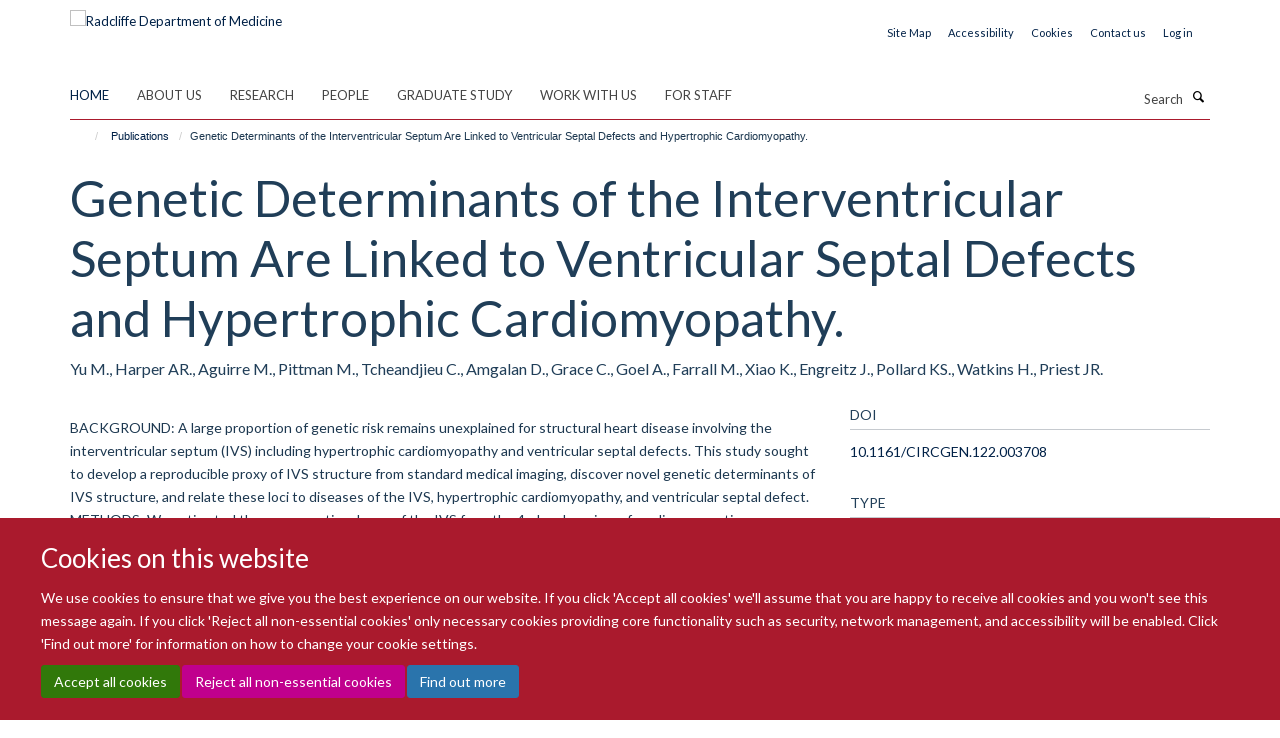

--- FILE ---
content_type: text/html;charset=utf-8
request_url: https://www.rdm.ox.ac.uk/publications/1336471?ffe212de-d39f-11ee-80c5-0646644c3148
body_size: 14424
content:
<!doctype html>
<html xmlns="http://www.w3.org/1999/xhtml" lang="en" xml:lang="en">

    <head><base href="https://www.rdm.ox.ac.uk/publications/1336471/" />
        <meta charset="utf-8" />
        <meta name="viewport" content="width=device-width, initial-scale=1.0" />
        <meta name="apple-mobile-web-app-capable" content="yes" />
        <meta name="apple-mobile-web-app-title" content="Haiku" />
        
        <meta http-equiv="Content-Type" content="text/html; charset=utf-8" /><meta name="citation_title" content="Genetic Determinants of the Interventricular Septum Are Linked to Ventricular Septal Defects and Hypertrophic Cardiomyopathy." /><meta name="citation_author" content="Yu M." /><meta name="citation_author" content="Harper AR." /><meta name="citation_author" content="Aguirre M." /><meta name="citation_author" content="Pittman M." /><meta name="citation_author" content="Tcheandjieu C." /><meta name="citation_author" content="Amgalan D." /><meta name="citation_author" content="Grace C." /><meta name="citation_author" content="Goel A." /><meta name="citation_author" content="Farrall M." /><meta name="citation_author" content="Xiao K." /><meta name="citation_author" content="Engreitz J." /><meta name="citation_author" content="Pollard KS." /><meta name="citation_author" content="Watkins H." /><meta name="citation_author" content="Priest JR." /><meta name="citation_publication_date" content="2023/04/05" /><meta name="citation_journal_title" content="Circ Genom Precis Med" /><meta name="citation_firstpage" content="e003708" /><meta content="BACKGROUND: A large proportion of genetic risk remains unexplained for structural heart disease involving the interventricular septum (IVS) including hypertrophic cardiomyopathy and ventricular septal defects. This study sought to develop a reproducible proxy of IVS structure from standard medical imaging, discover novel genetic determinants of IVS structure, and relate these loci to diseases of the IVS, hypertrophic cardiomyopathy, and ventricular septal defect. METHODS: We estimated the cross-sectional area of the IVS from the 4-chamber view of cardiac magnetic resonance imaging in 32 219 individuals from the UK Biobank which was used as the basis of genome wide association studies and Mendelian randomization. RESULTS: Measures of IVS cross-sectional area at diastole were a strong proxy for the 3-dimensional volume of the IVS (Pearson r=0.814, P=0.004), and correlated with anthropometric measures, blood pressure, and diagnostic codes related to cardiovascular physiology. Seven loci with clear genomic consequence and relevance to cardiovascular biology were uncovered by genome wide association studies, most notably a single nucleotide polymorphism in an intron of CDKN1A (rs2376620; β, 7.7 mm2 [95% CI, 5.8-11.0]; P=6.0×10-10), and a common inversion incorporating KANSL1 predicted to disrupt local chromatin structure (β, 8.4 mm2 [95% CI, 6.3-10.9]; P=4.2×10-14). Mendelian randomization suggested that inheritance of larger IVS cross-sectional area at diastole was strongly associated with hypertrophic cardiomyopathy risk (pIVW=4.6×10-10) while inheritance of smaller IVS cross-sectional area at diastole was associated with risk for ventricular septal defect (pIVW=0.007). CONCLUSIONS: Automated estimates of cross-sectional area of the IVS supports discovery of novel loci related to cardiac development and Mendelian disease. Inheritance of genetic liability for either small or large IVS, appears to confer risk for ventricular septal defect or hypertrophic cardiomyopathy, respectively. These data suggest that a proportion of risk for structural and congenital heart disease can be localized to the common genetic determinants of size and shape of cardiovascular anatomy." name="description" /><meta name="og:title" content="Genetic Determinants of the Interventricular Septum Are Linked to Ventricular Septal Defects and Hypertrophic Cardiomyopathy." /><meta name="og:description" content="BACKGROUND: A large proportion of genetic risk remains unexplained for structural heart disease involving the interventricular septum (IVS) including hypertrophic cardiomyopathy and ventricular septal defects. This study sought to develop a reproducible proxy of IVS structure from standard medical imaging, discover novel genetic determinants of IVS structure, and relate these loci to diseases of the IVS, hypertrophic cardiomyopathy, and ventricular septal defect. METHODS: We estimated the cross-sectional area of the IVS from the 4-chamber view of cardiac magnetic resonance imaging in 32 219 individuals from the UK Biobank which was used as the basis of genome wide association studies and Mendelian randomization. RESULTS: Measures of IVS cross-sectional area at diastole were a strong proxy for the 3-dimensional volume of the IVS (Pearson r=0.814, P=0.004), and correlated with anthropometric measures, blood pressure, and diagnostic codes related to cardiovascular physiology. Seven loci with clear genomic consequence and relevance to cardiovascular biology were uncovered by genome wide association studies, most notably a single nucleotide polymorphism in an intron of CDKN1A (rs2376620; β, 7.7 mm2 [95% CI, 5.8-11.0]; P=6.0×10-10), and a common inversion incorporating KANSL1 predicted to disrupt local chromatin structure (β, 8.4 mm2 [95% CI, 6.3-10.9]; P=4.2×10-14). Mendelian randomization suggested that inheritance of larger IVS cross-sectional area at diastole was strongly associated with hypertrophic cardiomyopathy risk (pIVW=4.6×10-10) while inheritance of smaller IVS cross-sectional area at diastole was associated with risk for ventricular septal defect (pIVW=0.007). CONCLUSIONS: Automated estimates of cross-sectional area of the IVS supports discovery of novel loci related to cardiac development and Mendelian disease. Inheritance of genetic liability for either small or large IVS, appears to confer risk for ventricular septal defect or hypertrophic cardiomyopathy, respectively. These data suggest that a proportion of risk for structural and congenital heart disease can be localized to the common genetic determinants of size and shape of cardiovascular anatomy." /><meta name="og:url" content="https://www.rdm.ox.ac.uk/publications/1336471" /><meta name="twitter:card" content="summary" /><meta name="twitter:site" content="@RDMOxford" /><meta name="twitter:title" content="Genetic Determinants of the Interventricular Septum Are Linked to Ventricular Septal Defects and Hypertrophic Cardiomyopathy." /><meta name="twitter:description" content="BACKGROUND: A large proportion of genetic risk remains unexplained for structural heart disease involving the interventricular septum (IVS) including hypertrophic cardiomyopathy and ventricular septal defects. This study sought to develop a reproducible proxy of IVS structure from standard medical imaging, discover novel genetic determinants of IVS structure, and relate these loci to diseases of the IVS, hypertrophic cardiomyopathy, and ventricular septal defect. METHODS: We estimated the cross-sectional area of the IVS from the 4-chamber view of cardiac magnetic resonance imaging in 32 219 individuals from the UK Biobank which was used as the basis of genome wide association studies and Mendelian randomization. RESULTS: Measures of IVS cross-sectional area at diastole were a strong proxy for the 3-dimensional volume of the IVS (Pearson r=0.814, P=0.004), and correlated with anthropometric measures, blood pressure, and diagnostic codes related to cardiovascular physiology. Seven loci with clear genomic consequence and relevance to cardiovascular biology were uncovered by genome wide association studies, most notably a single nucleotide polymorphism in an intron of CDKN1A (rs2376620; β, 7.7 mm2 [95% CI, 5.8-11.0]; P=6.0×10-10), and a common inversion incorporating KANSL1 predicted to disrupt local chromatin structure (β, 8.4 mm2 [95% CI, 6.3-10.9]; P=4.2×10-14). Mendelian randomization suggested that inheritance of larger IVS cross-sectional area at diastole was strongly associated with hypertrophic cardiomyopathy risk (pIVW=4.6×10-10) while inheritance of smaller IVS cross-sectional area at diastole was associated with risk for ventricular septal defect (pIVW=0.007). CONCLUSIONS: Automated estimates of cross-sectional area of the IVS supports discovery of novel loci related to cardiac development and Mendelian disease. Inheritance of genetic liability for either small or large IVS, appears to confer risk for ventricular septal defect or hypertrophic cardiomyopathy, respectively. These data suggest that a proportion of risk for structural and congenital heart disease can be localized to the common genetic determinants of size and shape of cardiovascular anatomy." /><meta name="generator" content="Plone - http://plone.org" /><meta itemprop="url" content="https://www.rdm.ox.ac.uk/publications/1336471" /><meta name="google-site-verification" content="2FCGEmPdJQpLgH9zEwBRp10dAmNvlsGdxMBeEEruW9I" /><title>Genetic Determinants of the Interventricular Septum Are Linked to Ventricular Septal Defects and Hypertrophic Cardiomyopathy. — Radcliffe Department of Medicine</title>
        
        
        
        
        
    <link rel="stylesheet" type="text/css" media="screen" href="https://www.rdm.ox.ac.uk/portal_css/Turnkey%20Theme/resourcecollective.cookielawcookielaw-cachekey-9665c62c7b50754adf05d2690bd11a09.css" /><link rel="stylesheet" type="text/css" href="https://www.rdm.ox.ac.uk/portal_css/Turnkey%20Theme/themebootstrapcssselect2-cachekey-e3f8d635a056df4c5d487ecbf2d729d5.css" /><link rel="stylesheet" type="text/css" href="https://www.rdm.ox.ac.uk/portal_css/Turnkey%20Theme/themebootstrapcssmagnific.popup-cachekey-48c621cc2e01934d150f007a2dd4e831.css" /><link rel="stylesheet" type="text/css" media="screen" href="https://www.rdm.ox.ac.uk/portal_css/Turnkey%20Theme/resourcecollective.covercsscover-cachekey-3569b33df6a0cb28f27898b797d017cb.css" /><link rel="stylesheet" type="text/css" media="screen" href="https://www.rdm.ox.ac.uk/portal_css/Turnkey%20Theme/resourcehaiku.coveroverlays-cachekey-74d5ea81d073057be8123204ea62e37d.css" /><link rel="stylesheet" type="text/css" href="https://www.rdm.ox.ac.uk/portal_css/Turnkey%20Theme/resourcehaiku.coverhaiku.chooser-cachekey-e6a08950365c12397f5eac4b1d30932a.css" /><link rel="stylesheet" type="text/css" href="https://www.rdm.ox.ac.uk/portal_css/Turnkey%20Theme/resourcehaiku.widgets.imagehaiku.image.widget-cachekey-43440ffd7ab33ffcac49f93657311734.css" /><link rel="stylesheet" type="text/css" media="screen" href="https://www.rdm.ox.ac.uk/++resource++haiku.core.vendor/prism.min.css" /><link rel="canonical" href="https://www.rdm.ox.ac.uk/publications/1336471" /><link rel="search" href="https://www.rdm.ox.ac.uk/@@search" title="Search this site" /><link rel="shortcut icon" type="image/x-icon" href="https://www.rdm.ox.ac.uk/favicon.ico?v=64992936-f39e-11f0-a29e-8f05708b8a57" /><link rel="apple-touch-icon" href="https://www.rdm.ox.ac.uk/apple-touch-icon.png?v=64992937-f39e-11f0-a29e-8f05708b8a57" /><script type="text/javascript" src="https://www.rdm.ox.ac.uk/portal_javascripts/Turnkey%20Theme/resourcecollective.cookielawcookielaw_disabler-cachekey-a9dd5c86d16ff3193203ea97b27dec66.js"></script><script type="text/javascript" src="https://www.rdm.ox.ac.uk/portal_javascripts/Turnkey%20Theme/themebootstrapjsvendorrespond-cachekey-ec39071def6c0254df3442ee18673c60.js"></script><script type="text/javascript" src="https://www.rdm.ox.ac.uk/portal_javascripts/Turnkey%20Theme/resourceplone.app.jquery-cachekey-10dca03aef716aafa700318cdc4c5e72.js"></script><script type="text/javascript" src="https://www.rdm.ox.ac.uk/portal_javascripts/Turnkey%20Theme/++theme++bootstrap/js/vendor/bootstrap.js"></script><script type="text/javascript" src="https://www.rdm.ox.ac.uk/portal_javascripts/Turnkey%20Theme/themebootstrapjspluginsvendorjquery.trunk8-cachekey-b2640afa6d5facf8fd868cdaf8f37a29.js"></script><script type="text/javascript" src="https://www.rdm.ox.ac.uk/portal_javascripts/Turnkey%20Theme/++theme++bootstrap/js/plugins/vendor/jquery.magnific.popup.js"></script><script type="text/javascript" src="https://www.rdm.ox.ac.uk/portal_javascripts/Turnkey%20Theme/plone_javascript_variables-cachekey-d29371f8153a80ff1e274ee2ec9aaded.js"></script><script type="text/javascript" src="https://www.rdm.ox.ac.uk/portal_javascripts/Turnkey%20Theme/resourceplone.app.jquerytools-cachekey-9b278e26416a4c13be013dc8bfa13d10.js"></script><script type="text/javascript" src="https://www.rdm.ox.ac.uk/portal_javascripts/Turnkey%20Theme/mark_special_links-cachekey-2c018ea14bc20b66cb30c17f53a2fae8.js"></script><script type="text/javascript" src="https://www.rdm.ox.ac.uk/portal_javascripts/Turnkey%20Theme/resourceplone.app.discussion.javascriptscomments-cachekey-31a32a6c8d54cbeddeddd0f8c2d5f5ac.js"></script><script type="text/javascript" src="https://www.rdm.ox.ac.uk/portal_javascripts/Turnkey%20Theme/themebootstrapjspluginsvendorselect2-cachekey-aa84b0f3cc4d73092ab99d64602b7469.js"></script><script type="text/javascript" src="https://www.rdm.ox.ac.uk/portal_javascripts/Turnkey%20Theme/++theme++bootstrap/js/plugins/vendor/jquery.html5-placeholder-shim.js"></script><script type="text/javascript" src="https://www.rdm.ox.ac.uk/portal_javascripts/Turnkey%20Theme/++theme++bootstrap/js/vendor/hammer.js"></script><script type="text/javascript" src="https://www.rdm.ox.ac.uk/portal_javascripts/Turnkey%20Theme/themebootstrapjspluginshaikujquery.navigation-portlets-cachekey-bfb432bdb7413dc6fdb18112a4bb77eb.js"></script><script type="text/javascript" src="https://www.rdm.ox.ac.uk/portal_javascripts/Turnkey%20Theme/themebootstrapjspluginsvendormasonry-cachekey-e8c72aaeba98353f2efb5d646f1cc48e.js"></script><script type="text/javascript" src="https://www.rdm.ox.ac.uk/portal_javascripts/Turnkey%20Theme/themebootstrapjspluginsvendorimagesloaded-cachekey-dd9566f98474ba7cee02ac8c1764cdc4.js"></script><script type="text/javascript" src="https://www.rdm.ox.ac.uk/portal_javascripts/Turnkey%20Theme/++theme++bootstrap/js/plugins/vendor/jquery.lazysizes.js"></script><script type="text/javascript" src="https://www.rdm.ox.ac.uk/portal_javascripts/Turnkey%20Theme/themebootstrapjspluginsvendorjquery.toc-cachekey-2eb5fd9c32d365bbf9dab7316a585f55.js"></script><script type="text/javascript" src="https://www.rdm.ox.ac.uk/portal_javascripts/Turnkey%20Theme/++theme++bootstrap/js/turnkey-various.js"></script><script type="text/javascript" src="https://www.rdm.ox.ac.uk/portal_javascripts/Turnkey%20Theme/resourcehaiku.widgets.imagehaiku.image.widget-cachekey-babcb465ca2939f6fc3cb9859e19ba57.js"></script><script type="text/javascript" src="https://www.rdm.ox.ac.uk/portal_javascripts/Turnkey%20Theme/resourcecollective.cookielawcookielaw_banner-cachekey-0591e50e7a7be311a711b967554072e8.js"></script><script type="text/javascript">
        jQuery(function($){
            if (typeof($.datepicker) != "undefined"){
              $.datepicker.setDefaults(
                jQuery.extend($.datepicker.regional[''],
                {dateFormat: 'mm/dd/yy'}));
            }
        });
        </script><script>(function(w,d,s,l,i){w[l]=w[l]||[];w[l].push({'gtm.start':
new Date().getTime(),event:'gtm.js'});var f=d.getElementsByTagName(s)[0],
j=d.createElement(s),dl=l!='dataLayer'?'&l='+l:'';j.async=true;j.src=
'https://www.googletagmanager.com/gtm.js?id='+i+dl;f.parentNode.insertBefore(j,f);
})(window,document,'script','dataLayer','GTM-WXBC52K');</script><script async="" src="https://www.googletagmanager.com/gtag/js?id=G-4NQ8PC5S85"></script><script>
window.dataLayer = window.dataLayer || [];
function gtag(){dataLayer.push(arguments);}
gtag('js', new Date());
gtag('config', 'G-4NQ8PC5S85');
</script><script type="text/javascript" src="https://d1bxh8uas1mnw7.cloudfront.net/assets/embed.js"></script>
    <link href="https://www.rdm.ox.ac.uk/++theme++sublime-madder/screen.css" rel="stylesheet" />
  
    <link href="https://www.rdm.ox.ac.uk/++theme++sublime-madder/style.css" rel="stylesheet" />
  <style type="text/css" class="extra-css" id="global-extra-css">.glyphicon-bluesky, .glyphicon-mastodon, .glyphicon-threads {
    background-color: #555555;
    color: #fff;
    display: inline-block;
    width: 40px;
    height: 40px;
    line-height: 40px;
    border-radius: 50%;
    text-align: center;
}</style></head>

    <body class="template-view portaltype-publication site-Plone section-publications subsection-1336471 userrole-anonymous no-toolbar mount-rdm" dir="ltr">
        <!-- Google Tag Manager (noscript) -->
<noscript><iframe src="https://www.googletagmanager.com/ns.html?id=GTM-WXBC52K" height="0" width="0" style="display:none;visibility:hidden"></iframe></noscript>
<!-- End Google Tag Manager (noscript) -->
    <div id="cookienotification">

    <div class="container">
    
        <div class="row">
        
            <div class="col-md-12">
                <h2>
                    Cookies on this website
                </h2>
                
            </div>
        
            <div class="col-md-12">
                <p>
                    We use cookies to ensure that we give you the best experience on our website. If you click 'Accept all cookies' we'll assume that you are happy to receive all cookies and you won't see this message again. If you click 'Reject all non-essential cookies' only necessary cookies providing core functionality such as security, network management, and accessibility will be enabled. Click 'Find out more' for information on how to change your cookie settings.
                </p>
                
            </div>
    
            <div class="col-md-12">
                <a class="btn btn-success cookie-continue" href="https://www.rdm.ox.ac.uk/@@enable-cookies?&amp;came_from=https://www.rdm.ox.ac.uk/publications/1336471">Accept all cookies</a>
                <a class="btn btn-danger cookie-disable" href="https://www.rdm.ox.ac.uk/@@disable-cookies?came_from=https://www.rdm.ox.ac.uk/publications/1336471">Reject all non-essential cookies</a>
                <a class="btn btn-info cookie-more" href="https://www.rdm.ox.ac.uk/about/cookie-statement">Find out more</a>
            </div> 
            
        </div>
    
    </div>
     
</div><div id="site-wrapper" class="container-fluid">

            <div class="modal fade" id="modal" tabindex="-1" role="dialog" aria-hidden="true"></div>

            

            

            <div id="site-header" class="container">

                <div id="site-status"></div>

                

                <header class="row">
                    <div class="col-xs-10 col-sm-6">
                        <a id="primary-logo" title="Radcliffe Department of Medicine" href="https://www.rdm.ox.ac.uk"><img src="https://www.rdm.ox.ac.uk/images/site-logos/radcliffe-dept-medicine.png" alt="Radcliffe Department of Medicine" /></a>
                    </div>
                    <div class="col-sm-6 hidden-xs">
                        <div class="heading-spaced">
                            <div id="site__secondary-logo">
                                
                            </div>
                            <div id="site-actions">

        <ul class="list-unstyled list-inline text-right">
    
            
    
            
                
                    <li id="siteaction-sitemap">
                        <a href="https://www.rdm.ox.ac.uk/sitemap" title="" accesskey="3">Site Map</a>
                    </li>
                
            
            
                
                    <li id="siteaction-accessibility">
                        <a href="https://www.rdm.ox.ac.uk/about/accessibility-statement" title="" accesskey="0">Accessibility</a>
                    </li>
                
            
            
                
                    <li id="siteaction-cookie-policy">
                        <a href="https://www.rdm.ox.ac.uk/cookies" title="" accesskey="">Cookies</a>
                    </li>
                
            
            
                
                    <li id="siteaction-contact-us">
                        <a href="https://www.rdm.ox.ac.uk/about/contact-details" title="" accesskey="">Contact us</a>
                    </li>
                
            
            
                
                    <li id="siteaction-login">
                        <a href="https://www.rdm.ox.ac.uk/Shibboleth.sso/Login?target=https://www.rdm.ox.ac.uk/shibboleth_loggedin?came_from=https://www.rdm.ox.ac.uk/publications/1336471" title="" accesskey="">Log in</a>
                    </li>
                
            
    
        </ul>
    </div>
                        </div>
                    </div>
                    <div class="col-xs-2 visible-xs">
                        <a href="#mmenu" role="button" class="btn btn-default" aria-label="Toggle menu">
                            <i class="glyphicon glyphicon-menu"></i>
                        </a>
                    </div>
                </header>

                <nav role="navigation">
                    <div class="row">
                        <div class="col-sm-10">
                            <div id="site-bar" class="collapse navbar-collapse">

	    <ul class="nav navbar-nav">

            

	            <li class="dropdown active" id="portaltab-index_html">
	                <a href="https://www.rdm.ox.ac.uk" title="" data-toggle="">Home</a>
                    
	            </li>

            
            

	            <li class="dropdown" id="portaltab-about">
	                <a href="https://www.rdm.ox.ac.uk/about" title="" data-toggle="" data-hover="dropdown">About us</a>
                    <ul class="dropdown-menu" role="menu">
                        
                            <li>
                                <a href="https://www.rdm.ox.ac.uk/about/overview" title="">About us</a>
                            </li>
                        
                        
                            <li>
                                <a href="https://www.rdm.ox.ac.uk/about/our-divisions" title="">Our Divisions</a>
                            </li>
                        
                        
                            <li>
                                <a href="https://www.rdm.ox.ac.uk/about/our-facilities-and-units" title="">Our Facilities and Units</a>
                            </li>
                        
                        
                            <li>
                                <a href="https://rdm.medsci.ox.ac.uk/news" title="">News</a>
                            </li>
                        
                        
                            <li>
                                <a href="https://rdm.medsci.ox.ac.uk/seminars" title="">Seminars</a>
                            </li>
                        
                    </ul>
	            </li>

            
            

	            <li class="dropdown" id="portaltab-research">
	                <a href="https://www.rdm.ox.ac.uk/research" title="" data-toggle="">Research</a>
                    
	            </li>

            
            

	            <li class="dropdown" id="portaltab-people">
	                <a href="https://www.rdm.ox.ac.uk/people" title="" data-toggle="">People</a>
                    
	            </li>

            
            

	            <li class="dropdown" id="portaltab-graduate-study">
	                <a href="https://www.rdm.ox.ac.uk/graduate-study" title="" data-toggle="">Graduate Study</a>
                    
	            </li>

            
            

	            <li class="dropdown" id="portaltab-work-with-us">
	                <a href="https://www.rdm.ox.ac.uk/work-with-us" title="" data-toggle="" data-hover="dropdown">Work with us</a>
                    <ul class="dropdown-menu" role="menu">
                        
                            <li>
                                <a href="https://www.rdm.ox.ac.uk/work-with-us/current-vacancies" title="">Current vacancies</a>
                            </li>
                        
                        
                            <li>
                                <a href="https://www.rdm.ox.ac.uk/work-with-us/novo-nordisk-oxford-fellowships" title="">Novo Nordisk - Oxford Fellowships</a>
                            </li>
                        
                    </ul>
	            </li>

            
            

	            <li class="dropdown" id="portaltab-intranet">
	                <a href="https://www.rdm.ox.ac.uk/intranet" title="" data-toggle="" data-hover="dropdown">For Staff</a>
                    <ul class="dropdown-menu" role="menu">
                        
                            <li>
                                <a href="https://www.rdm.ox.ac.uk/intranet/working-at-rdm" title="">Working at RDM</a>
                            </li>
                        
                        
                            <li>
                                <a href="https://www.rdm.ox.ac.uk/intranet/career-development" title="">Career Development</a>
                            </li>
                        
                        
                            <li>
                                <a href="https://www.rdm.ox.ac.uk/intranet/equality-diversity-and-inclusion" title="">Equality, Diversity and Inclusion</a>
                            </li>
                        
                        
                            <li>
                                <a href="https://www.rdm.ox.ac.uk/intranet/communications" title="">Communications</a>
                            </li>
                        
                        
                            <li>
                                <a href="https://www.rdm.ox.ac.uk/intranet/rdm-blog" title="">RDM Blog</a>
                            </li>
                        
                        
                            <li>
                                <a href="https://www.rdm.ox.ac.uk/intranet/health-safety-it-support-and-room-booking" title="">Health and Safety, IT Support and Room Booking</a>
                            </li>
                        
                        
                            <li>
                                <a href="https://www.rdm.ox.ac.uk/intranet/finance-grants-and-funding" title="">Finance, Grants and Funding</a>
                            </li>
                        
                        
                            <li>
                                <a href="https://www.rdm.ox.ac.uk/intranet/committees-and-minutes" title="">Committees</a>
                            </li>
                        
                        
                            <li>
                                <a href="https://www.rdm.ox.ac.uk/intranet/rdm-administrative-contacts" title="">RDM Administrative Contacts</a>
                            </li>
                        
                    </ul>
	            </li>

            

            

	    </ul>

    </div>
                        </div>
                        <div class="col-sm-2">
                            <form action="https://www.rdm.ox.ac.uk/@@search" id="site-search" class="form-inline" role="form">
                                <div class="input-group">
                                    <label class="sr-only" for="SearchableText">Search</label>
                                    <input type="text" class="form-control" name="SearchableText" id="SearchableText" placeholder="Search" />
                                    <span class="input-group-btn">
                                        <button class="btn" type="submit" aria-label="Search"><i class="glyphicon-search"></i></button>
                                    </span>
                                </div>
                            </form>
                        </div>
                    </div>
                </nav>

                <div class="container">
                    <div class="row">
                        <div class="col-md-12">
                            <ol class="breadcrumb" id="site-breadcrumbs"><li><a title="Home" href="https://www.rdm.ox.ac.uk"><span class="glyphicon glyphicon-home"></span></a></li><li><a href="https://www.rdm.ox.ac.uk/publications">Publications</a></li><li class="active">Genetic Determinants of the Interventricular Septum Are Linked to Ventricular Septal Defects and Hypertrophic Cardiomyopathy.</li></ol>
                        </div>
                    </div>
                </div>

            </div>

            <div id="content" class="container ">

                            

                            

            

        <div itemscope="" itemtype="http://schema.org/Thing">

            <meta itemprop="url" content="https://www.rdm.ox.ac.uk/publications/1336471" />

            
                <div id="above-page-header">
    

</div>
            

            
                
                
                    
                        <div class="page-header">
                            <div class="row">
                                    
                                <div class="col-xs-12 col-sm-12">
                                    
                                    
                                        <h1>
                                            <span itemprop="name">Genetic Determinants of the Interventricular Septum Are Linked to Ventricular Septal Defects and Hypertrophic Cardiomyopathy.</span>
                                            <small>
                                                
                                            </small>
                                        </h1>
                                    
                                    
                                    
                    <div id="below-page-title">
</div>
                    <h5 style="margin:10px 0">Yu M., Harper AR., Aguirre M., Pittman M., Tcheandjieu C., Amgalan D., Grace C., Goel A., Farrall M., Xiao K., Engreitz J., Pollard KS., Watkins H., Priest JR.</h5>
                
                                    
                                </div>
                                    
                                
                                            
                            </div>
                        </div>
                    
                    
                    
                    
                 
            

            
                <div id="below-page-header"></div>
            

            
                <div id="above-page-content"></div>
            

            
                <div class="row">
        
                    <div id="site-content" class="col-sm-8">

                        

                            
                                
                            

                            
                                
                            

                            
                                
                                    
                                
                            
            
                            <div class="row">
                                <div id="site-content-body" class="col-sm-12">
            
                                    
                
                    
                        <div class="row">
                            <div class="col-sm-12">
                                <div class="altmetric-embed" data-badge-details="right" data-badge-type="donut" data-doi="10.1161/CIRCGEN.122.003708" data-hide-no-mentions="true" data-link-target="_blank"></div>
                            </div>
                            <script type="text/javascript">
                                _altmetric_embed_init();
                            </script>
                        </div>
                    
                    
                    <div class="row">
                        <div class="col-sm-4">
                            
                        </div>
                        <div class="col-sm-12">
                           <p style="margin-top:0">BACKGROUND: A large proportion of genetic risk remains unexplained for structural heart disease involving the interventricular septum (IVS) including hypertrophic cardiomyopathy and ventricular septal defects. This study sought to develop a reproducible proxy of IVS structure from standard medical imaging, discover novel genetic determinants of IVS structure, and relate these loci to diseases of the IVS, hypertrophic cardiomyopathy, and ventricular septal defect. METHODS: We estimated the cross-sectional area of the IVS from the 4-chamber view of cardiac magnetic resonance imaging in 32 219 individuals from the UK Biobank which was used as the basis of genome wide association studies and Mendelian randomization. RESULTS: Measures of IVS cross-sectional area at diastole were a strong proxy for the 3-dimensional volume of the IVS (Pearson r=0.814, P=0.004), and correlated with anthropometric measures, blood pressure, and diagnostic codes related to cardiovascular physiology. Seven loci with clear genomic consequence and relevance to cardiovascular biology were uncovered by genome wide association studies, most notably a single nucleotide polymorphism in an intron of CDKN1A (rs2376620; β, 7.7 mm2 [95% CI, 5.8-11.0]; P=6.0×10-10), and a common inversion incorporating KANSL1 predicted to disrupt local chromatin structure (β, 8.4 mm2 [95% CI, 6.3-10.9]; P=4.2×10-14). Mendelian randomization suggested that inheritance of larger IVS cross-sectional area at diastole was strongly associated with hypertrophic cardiomyopathy risk (pIVW=4.6×10-10) while inheritance of smaller IVS cross-sectional area at diastole was associated with risk for ventricular septal defect (pIVW=0.007). CONCLUSIONS: Automated estimates of cross-sectional area of the IVS supports discovery of novel loci related to cardiac development and Mendelian disease. Inheritance of genetic liability for either small or large IVS, appears to confer risk for ventricular septal defect or hypertrophic cardiomyopathy, respectively. These data suggest that a proportion of risk for structural and congenital heart disease can be localized to the common genetic determinants of size and shape of cardiovascular anatomy.</p>
                        </div>
                    </div>
                
                                    
                                </div>
            
                                
            
                            </div>
            
                            
                    <p>
                        
                        <a role="button" title="Original publication" class="btn btn-default" target="_blank" rel="noopener" href="http://doi.org/10.1161/CIRCGEN.122.003708">Original publication</a>
                        
                    </p>

                    
                
                        
        
                    </div>
        
                    <div class="site-sidebar col-sm-4">
        
                        <div id="aside-page-content"></div>
              
                        

                    
                        <h5 class="publication-lead">DOI</h5>
                        <p>
                            <a href="http://doi.org/10.1161/CIRCGEN.122.003708" target="_blank" rel="noopener">10.1161/CIRCGEN.122.003708</a>
                        </p>
                    

                    
                        <h5 class="publication-lead">Type</h5>
                        <p>Journal article</p>
                    

                    
                        <h5 class="publication-lead">Journal</h5>
                        <p>Circ Genom Precis Med</p>
                    

                    

                    

                    

                    
                        <h5 class="publication-lead">Publication Date</h5>
                        <p>05/04/2023</p>
                    

                    

                    

                    

                    

                    
                        <div class="content-box">
                            <h5 class="publication-lead">Keywords</h5>
                            <p>chromatin, genomics, hypertrophic cardiomyopathy, magnetic resonance imaging, nucleotide</p>
                        </div>
                    

                
        
                    </div>
        
                </div>
            

            
                <div id="below-page-content"></div>
            
            
        </div>

    

        
                        </div>

            <footer id="site-footer" class="container" itemscope="" itemtype="http://schema.org/WPFooter">
        <hr />
        


    <div class="social-following item-actions brand-icons">
        
            
        
        <a href="https://bsky.app/profile/rdm.ox.ac.uk" title="Follow us on Bluesky">
            <i class="glyphicon-bluesky" aria-label="Bluesky"></i>
        </a>
    
    
        
        
            
        
        <a href="https://www.linkedin.com/school/radcliffe-department-of-medicine" title="Follow us on Linkedin">
            <i class="glyphicon-linkedin" aria-label="Linkedin"></i>
        </a>
    
    
        
    </div>





    <div class="row" style="margin-bottom:20px">

        <div class="col-md-4">
            
                <a id="footer-logo" target="_blank" rel="noopener" href="https://www.medsci.ox.ac.uk" title="Medical Sciences Division, Oxford">
                    <img src="https://www.rdm.ox.ac.uk/images/site-logos/medical-sciences-division.jpeg" alt="Medical Sciences Division logo" class="img-responsive logo-footer" />
                </a>
            
        </div>

        <div class="col-md-8">
            
                <div id="site-copyright">
                    ©
                    2026
                    Radcliffe Department of Medicine
                </div>
            
            
                <ul id="footer-nav" class="list-inline">
                    
                        <li>
                            <a href="https://compliance.admin.ox.ac.uk/submit-foi" rel="noopener">Freedom of Information</a>
                        </li>
                    
                    
                        <li>
                            <a href="https://www.rdm.ox.ac.uk/about/data-privacy-notice" target="_blank" rel="noopener">Data Privacy Notice</a>
                        </li>
                    
                    
                        <li>
                            <a href="http://www.ox.ac.uk/copyright" target="_blank" rel="noopener">Copyright Statement</a>
                        </li>
                    
                    
                        <li>
                            <a href="https://www.rdm.ox.ac.uk/about/accessibility-statement" rel="noopener">Accessibility Statement</a>
                        </li>
                    
                </ul>
            
        </div>
    </div>





    <div id="site-actions-footer" class="visible-xs-block" style="margin:20px 0">

        <ul class="list-unstyled list-inline text-center">

            
                
                    <li id="siteaction-sitemap">
                        <a href="https://www.rdm.ox.ac.uk/sitemap" title="Site Map" accesskey="3">Site Map</a>
                    </li>
                
            
            
                
                    <li id="siteaction-accessibility">
                        <a href="https://www.rdm.ox.ac.uk/about/accessibility-statement" title="Accessibility" accesskey="0">Accessibility</a>
                    </li>
                
            
            
                
                    <li id="siteaction-cookie-policy">
                        <a href="https://www.rdm.ox.ac.uk/cookies" title="Cookies" accesskey="">Cookies</a>
                    </li>
                
            
            
                
                    <li id="siteaction-contact-us">
                        <a href="https://www.rdm.ox.ac.uk/about/contact-details" title="Contact us" accesskey="">Contact us</a>
                    </li>
                
            
            
                
                    <li id="siteaction-login">
                        <a href="https://www.rdm.ox.ac.uk/Shibboleth.sso/Login?target=https://www.rdm.ox.ac.uk/shibboleth_loggedin?came_from=https://www.rdm.ox.ac.uk/publications/1336471" title="Log in" accesskey="">Log in</a>
                    </li>
                
            

        </ul>
    </div>







    <div id="powered-by-haiku" class="row">
        <div class="col-xs-12 text-center">
            <a href="http://fry-it.com/haiku" target="_blank" rel="noopener"><img src="https://www.rdm.ox.ac.uk/++theme++bootstrap/images/powered-by-haiku.jpg" alt="powered by Haiku" /></a>
        </div>
    </div>





    </footer>

        </div><div id="haiku-mmenu">

            <nav id="mmenu" data-counters="true" data-searchfield="true" data-title="Menu" data-search="true">
                <ul>
                    <li>


    <a href="https://www.rdm.ox.ac.uk/about" class="state-published" title="">
        <span>About us</span>
    </a>

<ul>
<li>


    <a href="https://www.rdm.ox.ac.uk/about/overview" class="state-published" title="Our vision is to use science to support a healthier, longer life for all.">
        <span>About us</span>
    </a>

<ul>
<li>


    <a href="https://www.rdm.ox.ac.uk/about/overview/research-strategy" class="state-published" title="Our Research Strategy sets out how we will build on cross-disciplinary opportunities to maximise our research impact, attract the necessary funding to develop our state-of the-art facilities, and ensure an academic environment that supports our exceptional people.">
        <span>Research strategy</span>
    </a>

</li>
<li>


    <a href="https://www.rdm.ox.ac.uk/about/overview/spinout-companies" class="state-published" title="RDM Principal Investigators have been the founders, or co-founders, of 18 spinout companies since 2010. This is one of the main ways in which we turn research discoveries into innovations that generate impact, and ultimately clinical benefit for patients.">
        <span>Spinout companies</span>
    </a>

</li>
<li>


    <a href="https://www.rdm.ox.ac.uk/intranet/equality-diversity-and-inclusion?ref=image" class="state-published" title="">
        <span>Equality, diversity and inclusion</span>
    </a>

</li>

</ul>
</li>
<li>


    <a href="https://www.rdm.ox.ac.uk/about/our-divisions" class="state-published" title="">
        <span>Our Divisions</span>
    </a>

<ul>
<li>


    <a href="https://www.rdm.ox.ac.uk/about/our-divisions/division-of-cardiovascular-medicine" class="state-published" title="">
        <span>Division of Cardiovascular Medicine</span>
    </a>

</li>
<li>


    <a href="https://www.rdm.ox.ac.uk/about/our-divisions/investigative-medicine-division" class="state-published" title="">
        <span>Investigative Medicine Division</span>
    </a>

</li>
<li>


    <a href="https://www.rdm.ox.ac.uk/about/our-divisions/nuffield-division-of-clinical-laboratory-sciences" class="state-published" title="">
        <span>Nuffield Division of Clinical Laboratory Sciences</span>
    </a>

</li>
<li>


    <a href="https://www.rdm.ox.ac.uk/about/our-divisions/oxford-centre-for-diabetes-endocrinology-and-metabolism" class="state-published" title="">
        <span>Oxford Centre for Diabetes, Endocrinology and Metabolism</span>
    </a>

</li>
<li>


    <a href="http://www.imm.ox.ac.uk/home" class="state-published" title="">
        <span>MRC Weatherall Institute of Molecular Medicine</span>
    </a>

</li>

</ul>
</li>
<li>


    <a href="https://www.rdm.ox.ac.uk/about/our-facilities-and-units" class="state-published" title="">
        <span>Our Facilities and Units</span>
    </a>

<ul>
<li>


    <a href="https://www.rdm.ox.ac.uk/about/our-facilities-and-units/acute-multidisciplinary-imaging-and-interventional-centre" class="state-published" title="">
        <span>Acute Multidisciplinary Imaging and Interventional Centre</span>
    </a>

</li>
<li>


    <a href="https://www.rdm.ox.ac.uk/about/our-facilities-and-units/cardiovascular-clinical-research-facility" class="state-published" title="">
        <span>Cardiovascular Clinical Research Facility</span>
    </a>

</li>
<li>


    <a href="https://www.rdm.ox.ac.uk/about/our-facilities-and-units/oxford-centre-for-clinical-magnetic-resonance-research" class="state-published" title="">
        <span>Oxford Centre for Clinical Magnetic Resonance Research</span>
    </a>

</li>
<li>


    <a href="https://www.rdm.ox.ac.uk/about/our-facilities-and-units/DTU" class="state-published" title="">
        <span>Diabetes Trials Unit</span>
    </a>

</li>
<li>


    <a href="https://www.rdm.ox.ac.uk/about/our-facilities-and-units/nihr-btru-in-precision-cellular-therapeutics" class="state-published" title="">
        <span>NIHR BTRU in Precision Cellular Therapeutics</span>
    </a>

</li>
<li>


    <a href="https://www.rdm.ox.ac.uk/about/our-facilities-and-units/nihr-btru-in-data-driven-transfusion-practice" class="state-published" title="">
        <span>NIHR BTRU in Data Driven Transfusion Practice</span>
    </a>

</li>
<li>


    <a href="https://www.rdm.ox.ac.uk/about/our-facilities-and-units/translational-dermatology-unit" class="state-published" title="">
        <span>Translational Dermatology Unit</span>
    </a>

</li>
<li>


    <a href="https://www.rdm.ox.ac.uk/about/our-facilities-and-units/oxford-biobank" class="state-published" title="">
        <span>The Oxford Biobank</span>
    </a>

</li>

</ul>
</li>
<li>


    <a href="https://rdm.medsci.ox.ac.uk/news" class="state-published" title="">
        <span>News</span>
    </a>

</li>
<li>


    <a href="https://rdm.medsci.ox.ac.uk/seminars" class="state-published" title="">
        <span>Seminars</span>
    </a>

</li>
<li>


    <a href="https://www.rdm.ox.ac.uk/about/contact-details" class="state-published" title="">
        <span>Contact details</span>
    </a>

</li>

</ul>
</li>
<li>


    <a href="https://www.rdm.ox.ac.uk/research" class="state-published" title="We tackle some of the world’s biggest health challenges by integrating innovative basic biology with cutting edge clinical research. We have internationally renowned programmes in a range of areas including cardiovascular sciences, diabetes and endocrinology, immunology, haematology and pathology. All our work is underpinned by excellence in molecular medicine, stem cell biology, genomics and clinical laboratory science.">
        <span>Research</span>
    </a>

<ul>
<li>


    <a href="https://www.rdm.ox.ac.uk/research/antanaviciute-group-computational-biology-and-tissue-immunology" class="state-published" title="">
        <span>Antanaviciute Group: Computational Biology and Tissue Immunology</span>
    </a>

</li>
<li>


    <a href="https://www.rdm.ox.ac.uk/research/chapman-group-genome-stability-and-dna-repair-mechanisms-in-cancer-and-genome-diversification" class="state-published" title="">
        <span>Chapman Group: Recombination mechanisms in immunity and cancer</span>
    </a>

</li>
<li>


    <a href="https://www.rdm.ox.ac.uk/research/desborough-group-platelet-disorders-and-transfusion" class="state-published" title="">
        <span>Desborough Group: Platelet disorders and transfusion</span>
    </a>

<ul>
<li>


    <a href="https://www.rdm.ox.ac.uk/research/desborough-group-platelet-disorders-and-transfusion/trials" class="state-published" title="">
        <span>Trials</span>
    </a>

</li>

</ul>
</li>
<li>


    <a href="https://www.rdm.ox.ac.uk/research/osg" class="state-published" title="Throughout history, stones have formed in the urinary tract (kidney and bladder). We are learning more about kidney stone disease and how best to prevent, diagnose and treat this condition.">
        <span>The Oxford Stone Group</span>
    </a>

</li>
<li>


    <a href="https://www.rdm.ox.ac.uk/research/khan-group" class="state-published" title="">
        <span>Khan Lab: Engineering Human Pre-Clinical Models</span>
    </a>

</li>
<li>


    <a href="https://www.rdm.ox.ac.uk/research/korber-group-somatic-evolution-research-group" class="state-published" title="">
        <span>Korber Group: Somatic Evolution Research Group</span>
    </a>

</li>
<li>


    <a href="https://www.rdm.ox.ac.uk/research/patel-group-1" class="state-published" title="﻿We study endogenous DNA damage caused by metabolites and their impact on the function of vertebrate stem cells and the ageing process">
        <span>Patel Group:  Two tier protection and metabolic genotoxicity during blood production</span>
    </a>

</li>
<li>


    <a href="https://www.rdm.ox.ac.uk/research/rijal-group" class="state-published" title="">
        <span>Rijal Group</span>
    </a>

</li>
<li>


    <a href="https://www.rdm.ox.ac.uk/research/sharma-group-mechanistic-t-cell-genomics" class="state-published" title="Our research team is focused on uncovering the mechanisms that govern T cell signaling, with the goal of precisely engineering immune cells for immunotherapies.">
        <span>Sharma Group: Mechanistic T Cell Genomics</span>
    </a>

</li>
<li>


    <a href="https://www.rdm.ox.ac.uk/research/tan-group-next-generation-vaccines-against-infectious-diseases" class="state-published" title="">
        <span>Tan Group: Next-Generation Vaccines against Infectious Diseases</span>
    </a>

</li>
<li>


    <a href="https://www.rdm.ox.ac.uk/research/zimmermann-group-iron-nutrition-stable-isotopes-and-therapeutics" class="state-published" title="The overarching goal of our research is to improve iron nutrition and reduce the burden of anaemia among women and children. To achieve this, we employ innovative stable iron isotope techniques to precisely trace iron absorption, distribution, and utilization in the human body. These approaches inform the design and development of novel iron therapeutics. By integrating mechanistic understanding with therapeutic innovation, our work aims to deliver iron interventions with enhanced safety and efficacy.">
        <span>Zimmermann Group: Iron Nutrition - Stable Isotopes and Therapeutics</span>
    </a>

</li>
<li>


    <a href="https://www.rdm.ox.ac.uk/research/AI_and_medical_big_data" class="state-published" title="">
        <span>AI and Medical Big Data</span>
    </a>

</li>
<li>


    <a href="https://www.rdm.ox.ac.uk/research/cell-and-gene-therapy" class="state-published" title="">
        <span>Cell and Gene Therapy</span>
    </a>

</li>
<li>


    <a href="https://www.rdm.ox.ac.uk/research/metabolism-in-molecular-medicine" class="state-published" title="">
        <span>Metabolism in Molecular Medicine</span>
    </a>

</li>
<li>


    <a href="https://www.rdm.ox.ac.uk/research/banning-group" class="state-published" title="Use of minimally invasive techniques to improve heart function.">
        <span>Banning Group</span>
    </a>

</li>
<li>


    <a href="https://www.rdm.ox.ac.uk/research/grist-group-clinical-neuroimaging" class="state-published" title="">
        <span>Grist Group: Clinical Neuroimaging</span>
    </a>

</li>

</ul>
</li>
<li>


    <a href="https://www.rdm.ox.ac.uk/people" class="state-published" title="">
        <span>People</span>
    </a>

</li>
<li>


    <a href="https://www.rdm.ox.ac.uk/graduate-study" class="state-published" title="">
        <span>Graduate Study</span>
    </a>

<ul>
<li>


    <a href="https://www.rdm.ox.ac.uk/graduate-study/studying-at-rdm" class="state-published" title="">
        <span>Studying at RDM</span>
    </a>

<ul>
<li>


    <a href="https://www.rdm.ox.ac.uk/graduate-study/studying-at-rdm/studying-at-rdm" class="state-published" title="">
        <span>Studying at RDM</span>
    </a>

</li>
<li>


    <a href="https://www.rdm.ox.ac.uk/graduate-study/studying-at-rdm/skills-and-training" class="state-published" title="">
        <span>Skills and training</span>
    </a>

</li>
<li>


    <a href="https://www.rdm.ox.ac.uk/graduate-study/studying-at-rdm/thesis-committees" class="state-published" title="Thesis Committees are an extension to your core supervision structure and have a purely advisory role. The Thesis Committee advises on your academic work, monitors progress and can flag any concerns. In general, Thesis Committee meetings provide an opportunity to take a step back and get feedback not only on your direct work but also on the bigger picture and impact of your studies because your Thesis Committee members are likely to be further removed from your direct topic. It can help you work towards timely completion of your DPhil. If your department has regular advisory meetings, a presentation of your work at such a meeting would serve the same purpose as a Thesis Committee.">
        <span>Thesis committees</span>
    </a>

</li>
<li>


    <a href="https://www.rdm.ox.ac.uk/graduate-study/studying-at-rdm/awards" class="state-published" title="">
        <span>Awards</span>
    </a>

</li>
<li>


    <a href="https://www.rdm.ox.ac.uk/graduate-study/studying-at-rdm/careers-advice" class="state-published" title="">
        <span>Careers advice</span>
    </a>

</li>
<li>


    <a href="https://www.rdm.ox.ac.uk/graduate-study/studying-at-rdm/milestone-applications" class="state-published" title="">
        <span>Milestone Applications</span>
    </a>

</li>

</ul>
</li>
<li>


    <a href="https://www.rdm.ox.ac.uk/graduate-study/support-for-students" class="state-published" title="">
        <span>Support for students</span>
    </a>

<ul>
<li>


    <a href="https://www.rdm.ox.ac.uk/graduate-study/support-for-students/meet-the-team" class="state-published" title="">
        <span>Meet the team</span>
    </a>

</li>
<li>


    <a href="https://www.rdm.ox.ac.uk/graduate-study/support-for-students/welfare-and-wellbeing" class="state-published" title="">
        <span>Welfare and wellbeing</span>
    </a>

</li>
<li>


    <a href="https://www.rdm.ox.ac.uk/graduate-study/support-for-students/peer-support" class="state-published" title="">
        <span>Peer support</span>
    </a>

</li>
<li>


    <a href="https://www.rdm.ox.ac.uk/graduate-study/support-for-students/disability-information" class="state-published" title="">
        <span>Disability support</span>
    </a>

</li>
<li>


    <a href="https://www.rdm.ox.ac.uk/graduate-study/support-for-students/oxford-student-union" class="state-published" title="">
        <span>Oxford Student Union Advice</span>
    </a>

</li>
<li>


    <a href="https://www.rdm.ox.ac.uk/graduate-study/support-for-students/complaints-procedure" class="state-published" title="">
        <span>Complaints and academic appeals</span>
    </a>

</li>

</ul>
</li>
<li>


    <a href="https://www.rdm.ox.ac.uk/graduate-study/for-supervisors" class="state-published" title="">
        <span>For supervisors</span>
    </a>

<ul>
<li>


    <a href="https://www.rdm.ox.ac.uk/graduate-study/for-supervisors/for-supervisors" class="state-published" title="">
        <span>For Supervisors</span>
    </a>

</li>

</ul>
</li>
<li>


    <a href="https://www.rdm.ox.ac.uk/graduate-study/dphil-in-medical-sciences" class="state-published" title="">
        <span>DPhil in Medical Sciences</span>
    </a>

<ul>
<li>


    <a href="https://www.rdm.ox.ac.uk/graduate-study/dphil-in-medical-sciences/dphil-in-medical-sciences" class="state-published" title="Our DPhil (Doctor of Philosophy) degree in Medical Sciences covers the whole span of research in the Radcliffe Department of Medicine. We welcome applications from both basic scientists and clinicians.">
        <span>DPhil in Medical Sciences</span>
    </a>

</li>
<li>


    <a href="https://www.rdm.ox.ac.uk/graduate-study/dphil-in-medical-sciences/making-an-application" class="state-published" title="">
        <span>Making an application</span>
    </a>

</li>
<li>


    <a href="https://www.rdm.ox.ac.uk/graduate-study/dphil-in-medical-sciences/dphil-projects" class="state-published" title="The Radcliffe Department of Medicine is now open to applications for entry in October 2026. DPhil projects available will be published from early September.">
        <span>DPhil Projects</span>
    </a>

</li>
<li>


    <a href="https://www.rdm.ox.ac.uk/graduate-study/dphil-in-medical-sciences/funding-options" class="state-published" title="">
        <span>Funding options</span>
    </a>

</li>
<li>


    <a href="https://www.graduate.ox.ac.uk/faqs" class="state-published" title="">
        <span>Frequently asked questions</span>
    </a>

</li>

</ul>
</li>
<li>


    <a href="https://www.rdm.ox.ac.uk/graduate-study/msc-by-research-in-medical-sciences" class="state-published" title="">
        <span>MSc by Research in Medical Sciences</span>
    </a>

<ul>
<li>


    <a href="https://www.rdm.ox.ac.uk/graduate-study/msc-by-research-in-medical-sciences/msc-by-research-in-medical-sciences" class="state-published" title="Our MSc by Research in Medical Sciences covers the whole span of research in the Radcliffe Department of Medicine. We welcome applications from both basic scientists and clinicians.">
        <span>MSc by Research in Medical Sciences</span>
    </a>

</li>
<li>


    <a href="https://www.rdm.ox.ac.uk/graduate-study/msc-by-research-in-medical-sciences/making-an-application" class="state-published" title="">
        <span>Making an application</span>
    </a>

</li>
<li>


    <a href="https://www.rdm.ox.ac.uk/graduate-study/msc-by-research-in-medical-sciences/msc-by-research-projects" class="state-published" title="">
        <span>MSc by Research Projects</span>
    </a>

</li>
<li>


    <a href="https://www.rdm.ox.ac.uk/graduate-study/msc-by-research-in-medical-sciences/funding-options" class="state-published" title="Most of our students, whether basic scientists or clinical fellows, are fully funded.">
        <span>Funding options</span>
    </a>

</li>
<li>


    <a href="https://www.graduate.ox.ac.uk/faqs" class="state-published" title="">
        <span>Frequently asked questions</span>
    </a>

</li>

</ul>
</li>

</ul>
</li>
<li>


    <a href="https://www.rdm.ox.ac.uk/work-with-us" class="state-published" title="The Radcliffe Department of Medicine has a thriving research environment and we are always looking for talented individuals across the administrative and research career spectrum. Here you can browse opportunities to join the Department.">
        <span>Work with us</span>
    </a>

<ul>
<li>


    <a href="https://www.rdm.ox.ac.uk/work-with-us/work-with-us" class="state-published" title="">
        <span>Work With Us</span>
    </a>

</li>
<li>


    <a href="https://www.rdm.ox.ac.uk/work-with-us/current-vacancies" class="state-published" title="">
        <span>Current vacancies</span>
    </a>

</li>
<li>


    <a href="https://www.rdm.ox.ac.uk/work-with-us/novo-nordisk-oxford-fellowships" class="state-published" title="The Novo Nordisk – Oxford Fellowship Programme aims to support the development of a new generation of exceptional young diabetes researchers, who will become future leaders in the field.">
        <span>Novo Nordisk - Oxford Fellowships</span>
    </a>

<ul>
<li>


    <a href="https://www.rdm.ox.ac.uk/work-with-us/novo-nordisk-oxford-fellowships/novo-nordisk-oxford-fellowship-programme" class="state-published" title="The Novo Nordisk - Oxford Fellowship Programme aims to support the development of a new generation of exceptional researchers in the field of diabetes and other cardiometabolic diseases, who will become future leaders in the field.">
        <span>Novo Nordisk - Oxford Fellowship Programme</span>
    </a>

</li>
<li>


    <a href="https://www.rdm.ox.ac.uk/work-with-us/novo-nordisk-oxford-fellowships/about-the-programme" class="state-published" title="">
        <span>About the Programme</span>
    </a>

</li>
<li>


    <a href="https://www.rdm.ox.ac.uk/work-with-us/novo-nordisk-oxford-fellowships/how-to-apply" class="state-published" title="">
        <span>How to apply</span>
    </a>

</li>
<li>


    <a href="https://www.rdm.ox.ac.uk/work-with-us/novo-nordisk-oxford-fellowships/research-projects" class="state-published" title="The projects listed below were advertised in the Spring 2025 round of recruitment, which has now closed. New projects will be advertised when we open the next call for fellowship applications, in Spring 2026.">
        <span>Research projects</span>
    </a>

</li>
<li>


    <a href="https://www.rdm.ox.ac.uk/work-with-us/novo-nordisk-oxford-fellowships/current-fellows" class="state-published" title="">
        <span>Current Fellows</span>
    </a>

</li>
<li>


    <a href="https://www.rdm.ox.ac.uk/work-with-us/novo-nordisk-oxford-fellowships/past-fellows" class="state-published" title="">
        <span>Past Fellows</span>
    </a>

</li>

</ul>
</li>
<li>


    <a href="https://www.rdm.ox.ac.uk/work-with-us/fellowships" class="state-published" title="">
        <span>Fellowships</span>
    </a>

<ul>
<li>


    <a href="https://www.rdm.ox.ac.uk/work-with-us/fellowships/intermediate-fellowships" class="state-published" title="Intermediate Research Fellowships are suitable for researchers who are ready to start their own independent research programme and group.">
        <span>Intermediate Fellowships</span>
    </a>

</li>
<li>


    <a href="https://www.rdm.ox.ac.uk/work-with-us/novo-nordisk-oxford-fellowships" class="state-published" title="">
        <span>Novo Nordisk - Oxford Fellowships</span>
    </a>

</li>

</ul>
</li>

</ul>
</li>
<li>


    <a href="https://www.rdm.ox.ac.uk/intranet" class="state-published" title="">
        <span>For Staff</span>
    </a>

<ul>
<li>


    <a href="https://www.rdm.ox.ac.uk/intranet/for-staff" class="state-published" title="">
        <span>Staff Homepage</span>
    </a>

</li>
<li>


    <a href="https://www.rdm.ox.ac.uk/intranet/working-at-rdm" class="state-published" title="">
        <span>Working at RDM</span>
    </a>

<ul>
<li>


    <a href="https://www.rdm.ox.ac.uk/intranet/working-at-rdm/work-life-balance" class="state-published" title="Getting the right work-life balance in today's society can be a struggle. Our people are our greatest asset. The information on these pages will help you get the right balance between work and your life outside work.">
        <span>Wellbeing at work</span>
    </a>

</li>
<li>


    <a href="https://www.rdm.ox.ac.uk/intranet/working-at-rdm/benefits" class="state-published" title="Working for the University of Oxford entitles you to a number of benefits, ranging from family-friendly initiatives to season ticket travel schemes and pensions. In this section you can explore just some of the University benefits available to you, as well as some benefits specific to our Department.">
        <span>Staff benefits</span>
    </a>

</li>
<li>


    <a href="https://www.rdm.ox.ac.uk/intranet/working-at-rdm/respectful-behaviours-framework" class="state-published" title="">
        <span>Respectful Behaviours Framework</span>
    </a>

</li>
<li>


    <a href="https://www.rdm.ox.ac.uk/intranet/working-at-rdm/anti-bullying-and-harassment" class="state-published" title="">
        <span>Anti-Bullying and Harassment</span>
    </a>

</li>
<li>


    <a href="https://www.rdm.ox.ac.uk/intranet/working-at-rdm/human-resources" class="state-published" title="">
        <span>Human Resources</span>
    </a>

</li>
<li>


    <a href="https://www.rdm.ox.ac.uk/intranet/working-at-rdm/induction" class="state-published" title="">
        <span>Staff Induction</span>
    </a>

</li>

</ul>
</li>
<li>


    <a href="https://www.rdm.ox.ac.uk/intranet/career-development" class="state-published" title="">
        <span>Career Development</span>
    </a>

<ul>
<li>


    <a href="https://www.rdm.ox.ac.uk/intranet/career-development/development-and-training" class="state-published" title="There are large number of resources available to support the career and personal development of staff and students.">
        <span>Development and Training</span>
    </a>

</li>
<li>


    <a href="https://www.rdm.ox.ac.uk/intranet/career-development/mentoring" class="state-published" title="In 2014, RDM introduced a mentoring scheme for all members of the Department. The aim of the scheme is to assist staff (academic, research, professional support) and postgraduate students to achieve personal and professional growth through a mentoring relationship that provides support as they progress and develop within the University. Around 24% of RDM staff are taking part in the scheme.">
        <span>Mentoring</span>
    </a>

</li>
<li>


    <a href="https://www.rdm.ox.ac.uk/intranet/career-development/careers-resources-for-researchers" class="state-published" title="Throughout this section, you will find a number of links to resources related to your professional development from both within and outside of the University.">
        <span>Career Development for Researchers</span>
    </a>

</li>
<li>


    <a href="https://www.rdm.ox.ac.uk/intranet/career-development/career-development-committee" class="state-published" title="The RDM Career Development Committee (CDC)  supports the career development of all staff and students across RDM. The CDC plays a key role in raising awareness of career opportunities across the Department, in providing training and support at key career transitions (e.g. postdoc to independent researcher) and in championing career development.">
        <span>Career Development Committee</span>
    </a>

</li>

</ul>
</li>
<li>


    <a href="https://www.rdm.ox.ac.uk/intranet/equality-diversity-and-inclusion" class="state-published" title="">
        <span>Equality, Diversity and Inclusion</span>
    </a>

<ul>
<li>


    <a href="https://www.rdm.ox.ac.uk/intranet/equality-diversity-and-inclusion/equality-diversity-and-inclusion" class="state-published" title="RDM, in line with the University, fosters an inclusive culture which promotes equality, values diversity and maintains a working, learning and social environment in which the rights and dignity of all its staff and students are respected.">
        <span>Equality, Diversity and Inclusion</span>
    </a>

</li>
<li>


    <a href="https://www.rdm.ox.ac.uk/intranet/equality-diversity-and-inclusion/previous-edi-activities" class="state-published" title="">
        <span>Previous EDI activities</span>
    </a>

</li>

</ul>
</li>
<li>


    <a href="https://www.rdm.ox.ac.uk/intranet/communications" class="state-published" title="">
        <span>Communications</span>
    </a>

<ul>
<li>


    <a href="https://www.rdm.ox.ac.uk/intranet/communications/external-communications" class="state-published" title="">
        <span>External Communications</span>
    </a>

</li>
<li>


    <a href="https://www.rdm.ox.ac.uk/intranet/communications/internal-communications" class="state-published" title="">
        <span>Internal Communications</span>
    </a>

</li>
<li>


    <a href="https://www.rdm.ox.ac.uk/intranet/communications/branding" class="state-published" title="The RDM logo should be used on all representative communication tools, including brochures, websites, careers advertising and signage (internal and external) that relate to activities carried out at the department.">
        <span>Branding</span>
    </a>

</li>

</ul>
</li>
<li>


    <a href="https://www.rdm.ox.ac.uk/intranet/rdm-blog" class="state-published" title="The home of RDM reflections from RDM's people. Contact communications@rdm.ox.ac.uk if you would like to contribute or if you have ideas about the sort of content you'd like to see here.">
        <span>RDM Blog</span>
    </a>

</li>
<li>


    <a href="https://www.rdm.ox.ac.uk/intranet/health-safety-it-support-and-room-booking" class="state-published" title="">
        <span>Health and Safety, IT Support and Room Booking</span>
    </a>

<ul>
<li>


    <a href="https://www.rdm.ox.ac.uk/intranet/health-safety-it-support-and-room-booking/facilities-and-health-and-safety" class="state-published" title="">
        <span>Health and Safety</span>
    </a>

</li>
<li>


    <a href="https://www.rdm.ox.ac.uk/intranet/health-safety-it-support-and-room-booking/it-support" class="state-published" title="">
        <span>IT Support</span>
    </a>

</li>
<li>


    <a href="https://www.rdm.ox.ac.uk/intranet/health-safety-it-support-and-room-booking/room-booking" class="state-published" title="">
        <span>Room Booking</span>
    </a>

</li>

</ul>
</li>
<li>


    <a href="https://www.rdm.ox.ac.uk/intranet/finance-grants-and-funding" class="state-published" title="">
        <span>Finance, Grants and Funding</span>
    </a>

<ul>
<li>


    <a href="https://www.rdm.ox.ac.uk/intranet/finance-grants-and-funding/expenses" class="state-published" title="Expenses incurred wholly, necessarily and exclusively in respect of business carried out on behalf of the University will be eligible for reimbursement, provided they satisfy the guidelines set out in the University’s Expenses and Benefits Guide.">
        <span>Expenses</span>
    </a>

</li>
<li>


    <a href="https://www.rdm.ox.ac.uk/intranet/finance-grants-and-funding/grant-processes" class="state-published" title="">
        <span>Grant processes</span>
    </a>

</li>
<li>


    <a href="https://www.rdm.ox.ac.uk/intranet/finance-grants-and-funding/find-funding" class="state-published" title="The RDM Research Strategy and Funding team provides advice and guidance  on applying for funding.">
        <span>Find funding</span>
    </a>

</li>
<li>


    <a href="https://www.rdm.ox.ac.uk/intranet/finance-grants-and-funding/finance-staff" class="state-published" title="">
        <span>Finance staff</span>
    </a>

</li>
<li>


    <a href="https://www.rdm.ox.ac.uk/intranet/finance-grants-and-funding/financial-regulations-and-key-policies" class="state-published" title="The University has a number of policies in place that underpin financial administration and ethical  decision-making processes. All staff are responsible for ensuring that they are aware of the policies and comply with them.">
        <span>Financial regulations and key policies</span>
    </a>

</li>

</ul>
</li>
<li>


    <a href="https://www.rdm.ox.ac.uk/intranet/committees-and-minutes" class="state-published" title="">
        <span>Committees</span>
    </a>

<ul>
<li>


    <a href="https://www.rdm.ox.ac.uk/intranet/committees-and-minutes/rdm-committees-and-working-groups" class="state-published" title="">
        <span>RDM Committees and Working Groups</span>
    </a>

</li>

</ul>
</li>
<li>


    <a href="https://www.rdm.ox.ac.uk/intranet/rdm-day" class="state-published" title="">
        <span>RDM Day 2026</span>
    </a>

<ul>
<li>


    <a href="https://www.rdm.ox.ac.uk/intranet/rdm-day/rdm-day-abstract-guidelines" class="state-published" title="Please use the following guidelines and template information for your RDM Day abstract submission.">
        <span>RDM Day 2026 abstract guidelines</span>
    </a>

</li>

</ul>
</li>
<li>


    <a href="https://www.rdm.ox.ac.uk/intranet/rdm-administrative-contacts" class="state-published" title="">
        <span>RDM Administrative Contacts</span>
    </a>

<ul>
<li>


    <a href="https://www.rdm.ox.ac.uk/intranet/rdm-administrative-contacts/rdm-strategic-team" class="state-published" title="">
        <span>RDM Strategic Team</span>
    </a>

</li>
<li>


    <a href="https://www.rdm.ox.ac.uk/intranet/rdm-administrative-contacts/cvm-admin-team" class="state-published" title="The Division of Cardiovascular Medicine (CVM), is led by Professor Stefan Neubauer. Research in CVM aims to understand the broad range of mechanisms underlying cardiovascular disease and to use this to focus on translational research (spanning from molecular biology through to clinical application). We adopt a multi-disciplinary approach involving biologists, clinicians, medicinal chemists, physicists, computer scientists and statisticians.">
        <span>CVM Admin Team</span>
    </a>

</li>
<li>


    <a href="https://www.rdm.ox.ac.uk/intranet/rdm-administrative-contacts/imd-admin-team" class="state-published" title="Our Admin team is led by Jo Hovard, IMD Business Manager. Jo is responsible for the management of complex staffing issues, business plans for new ventures, space issues, contracts, finance, personnel, grants, lab management, IT and web, management of the Experimental Medicine Admin office and units. The team's administrative responsibilities and duties also encompass support for Experimental Therapeutics.">
        <span>IMD Admin Team</span>
    </a>

</li>
<li>


    <a href="https://www.rdm.ox.ac.uk/intranet/rdm-administrative-contacts/ndcls-admin-team" class="state-published" title="The Nuffield Division of Clinical Laboratory Sciences (NDCLS) is located both in the John Radcliffe Hospital and the MRC Weatherall Institute of Molecular Medicine (MRC WIMM).">
        <span>NDCLS Admin Team</span>
    </a>

</li>
<li>


    <a href="https://www.rdm.ox.ac.uk/intranet/rdm-administrative-contacts/ocdem-admin-team" class="state-published" title="Our administration team is based in OCDEM on the Churchill Hospital site.">
        <span>OCDEM Admin Team</span>
    </a>

</li>
<li>


    <a href="https://www.rdm.ox.ac.uk/intranet/rdm-administrative-contacts/wimm-admin-team" class="state-published" title="">
        <span>WIMM Admin Team</span>
    </a>

</li>

</ul>
</li>

</ul>
</li>

                </ul>
            </nav>

            <script type="text/javascript">
                $(document).ready(function() {
                    var menu = $("#mmenu");
                    menu.mmenu({
                        navbar: {title: menu.data("title")},
                        counters: menu.data("counters"),
                        searchfield: menu.data("search") ? {"resultsPanel": true} : {},
                        navbars: menu.data("search") ? {"content": ["searchfield"]} : {}
                    });
                    // fix for bootstrap modals
                    // http://stackoverflow.com/questions/35038146/bootstrap-modal-and-mmenu-menu-clashing
                    $(".mm-slideout").css("z-index", "auto");
                });
            </script>

         </div>

        <meta name="google-site-verification" content="2FCGEmPdJQpLgH9zEwBRp10dAmNvlsGdxMBeEEruW9I" />

    
    
      <script type="text/javascript" src="https://www.rdm.ox.ac.uk/++resource++haiku.core.vendor/prism.min.js"></script>
    
  

    <script type="text/javascript">
        function deleteAllCookies() {
            var cookies = document.cookie.split("; ");
            for (var c = 0; c < cookies.length; c++) {
                if (!HAIKU_ALLOWED_COOKIES.some(v => cookies[c].includes(v))) {
                    var d = window.location.hostname.split(".");
                    while (d.length > 0) {    
                        var cookieBase1 = encodeURIComponent(cookies[c].split(";")[0].split("=")[0]) + '=; expires=Thu, 01-Jan-1970 00:00:01 GMT; domain=' + d.join('.') + '; path=';
                        var cookieBase2 = encodeURIComponent(cookies[c].split(";")[0].split("=")[0]) + '=; expires=Thu, 01-Jan-1970 00:00:01 GMT; domain=.' + d.join('.') + '; path=';
                        var p = location.pathname.split('/');
                        document.cookie = cookieBase1 + '/';
                        document.cookie = cookieBase2 + '/';
                        while (p.length > 0) {
                            document.cookie = cookieBase1 + p.join('/');
                            document.cookie = cookieBase2 + p.join('/');
                            p.pop();
                        };
                        d.shift();
                    }
                }
            }
        };
        if (!(document.cookie.includes('haiku_cookies_enabled'))) {
            deleteAllCookies();
        }
    </script>
    
</body>

</html>